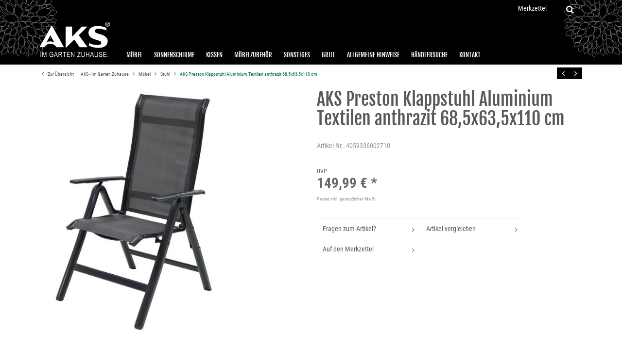

--- FILE ---
content_type: text/html; charset=UTF-8
request_url: https://www.aks-zuhause.de/moebel/stuhl/4520/aks-preston-klappstuhl-aluminium-textilen-anthrazit-68-5x63-5x110-cm
body_size: 6476
content:
<!DOCTYPE html>
<html class="no-js" lang="de">
<head>
<meta charset="utf-8">
<title>
AKS Preston Klappstuhl Aluminium Textilen anthrazit 68,5x63,5x110 cm | Stuhl | Möbel | AKS - Im Garten Zuhause
</title>
<meta name="author" content="#IndexMetaAuthor#" />
<meta name="copyright" content="#IndexMetaCopyright#" />
<meta name="robots" content="index,follow" />
<meta name="revisit-after" content="15 days" />
<meta name="keywords" content="AKS Preston Klappsessel Alu
63,5x68,5x110 cm
anthrazit" />
<meta name="description" content="AKS Preston Klappsessel Alu 63,5x68,5x110 cm anthrazit" />
<meta name="viewport" content="width=device-width, initial-scale=1">
<link rel="shortcut icon" href="/templates/emotion_aks/frontend/_resources/favicon.ico" type="image/x-icon" />
<link rel="canonical" href="https://www.aks-zuhause.de/moebel/stuhl/4520/aks-preston-klappstuhl-aluminium-textilen-anthrazit-68-5x63-5x110-cm" />
<link type="text/css" media="all" rel="stylesheet" href="/templates/emotion_aks/frontend/_resources/styles/main.css" />
<!--[if lt IE 9]>
<link type="text/css" media="all" rel="stylesheet" href="/templates/emotion_aks/frontend/_resources/styles/oldie.css" />
<![endif]-->
<link type="text/css" media="all" rel="stylesheet" href="/engine/Shopware/Plugins/Default/Frontend/SwagPaymentPaypal/Views/frontend/_resources/styles/paypal.css"/>
<script src="/templates/emotion_aks/frontend/_resources/javascript/vendor/modernizr.custom.js"></script>
<script src="/templates/emotion_aks/frontend/_resources/javascript/jquery.min.js"></script>
<script>window.jQuery || document.write('<script src="frontend/_resources/javascript/vendor/jquery-1.7.2.min.js"><\/script>')</script>
<script type="text/javascript">
//<![CDATA[
var compareCount = '0';
var compareMaxCount = '5';
jQuery(document).ready(function() {
jQuery.compare.setup();
});
var timeNow = 1769473672;
jQuery.controller =  {
'vat_check_enabled': '',
'vat_check_required': '',
'ajax_cart': 'https://www.aks-zuhause.de/checkout',
'ajax_search': 'https://www.aks-zuhause.de/ajax_search',
'ajax_login': 'https://www.aks-zuhause.de/account/ajax_login',
'register': 'https://www.aks-zuhause.de/register',
'checkout': 'https://www.aks-zuhause.de/checkout',
'ajax_logout': 'https://www.aks-zuhause.de/account/ajax_logout',
'ajax_validate': 'https://www.aks-zuhause.de/register'
};
//]]>
</script>
<script type="text/javascript" src="/templates/emotion_aks/frontend/_resources/javascript/compressed-min.js"></script>
<script>
jQuery(document).ready(function($) {
var cok = document.cookie.match(/session-1=([^;])+/g),
sid = (cok && cok[0]) ? cok[0] : null,
par = document.location.search.match(/sPartner=([^&])+/g),
pid = (par && par[0]) ? par[0].substring(9) : null,
cur = document.location.protocol + '//' + document.location.host,
ref = document.referrer.indexOf(cur) === -1 ? document.referrer : null,
url = "https://www.aks-zuhause.de/widgets/index/refreshStatistic",
pth = document.location.pathname.replace("/", "/");
url = url.replace('https:', '');
url = url.replace('http:', '');
url += url.indexOf('?') === -1 ? '?' : '&';
url += 'requestPage=' + encodeURI(pth);
url += '&requestController=' + encodeURI("detail");
if(sid) { url += '&' + sid; }
if(pid) { url += '&partner=' + pid; }
if(ref) { url += '&referer=' + encodeURI(ref); }
url += '&articleId=' + encodeURI("4520");
//url += '&x-shopware-nocache=' + (new Date()).getTime();
$.ajax({ url: url, dataType: 'jsonp'});
});
</script>
<script type="text/javascript">
//<![CDATA[
;(function() {
var getThumbnailSize = function(configThumbnailSize) {
var thumbnail, thumbnails;
configThumbnailSize = ~~(1 * configThumbnailSize);
thumbnails = {"original":"https:\/\/www.aks-zuhause.de\/media\/image\/11575-961a11a36dbfc9.jpg","0":"https:\/\/www.aks-zuhause.de\/media\/image\/thumbnail\/11575-961a11a36dbfc9_30x30.jpg","1":"https:\/\/www.aks-zuhause.de\/media\/image\/thumbnail\/11575-961a11a36dbfc9_57x57.jpg","2":"https:\/\/www.aks-zuhause.de\/media\/image\/thumbnail\/11575-961a11a36dbfc9_105x105.jpg","3":"https:\/\/www.aks-zuhause.de\/media\/image\/thumbnail\/11575-961a11a36dbfc9_140x140.jpg","4":"https:\/\/www.aks-zuhause.de\/media\/image\/thumbnail\/11575-961a11a36dbfc9_285x255.jpg","5":"https:\/\/www.aks-zuhause.de\/media\/image\/thumbnail\/11575-961a11a36dbfc9_720x600.jpg"};
if(thumbnails) {
thumbnail = thumbnails[configThumbnailSize];
} else {
thumbnail = '/templates/emotion_aks/frontend/_resources/images/no_picture.jpg';
}
return thumbnail;
};
var configLastArticles = {
'articleId': ~~(1 * '4520'),
'linkDetailsRewrited': 'https://www.aks-zuhause.de/moebel/stuhl/4520/aks-preston-klappstuhl-aluminium-textilen-anthrazit-68-5x63-5x110-cm?c=2440',
'articleName': 'AKS Preston Klappstuhl Aluminium Textilen anthrazit 68,5x63,5x110 cm',
'thumbnail': getThumbnailSize('')
};
jQuery(function($) {
var numberOfArticles = '5';
var languageCode = '1';
var basePath = '';
$('#detail').lastSeenArticlesCollector({
lastArticles: configLastArticles,
numArticles: numberOfArticles,
shopId: languageCode,
basePath: basePath
});
});
})();
//]]>
</script>
<script type="text/javascript">
//<![CDATA[
try {
jQuery(document).ready(function($) {
$.tabNavi = $('#tabs').tabs();
/**
* Find the comment tab
* @ticket #5712 (intern)
* @ticket #100484 (extern)
* @author s.pohl
* @date 2011-07-27
*/
var tabLinks = $('#tabs a'), commentTabIndex;
tabLinks.each(function(i, el) {
var $el = $(el);
if($el.attr('href') == '#comments') {
commentTabIndex = i;
}
});
commentTabIndex = commentTabIndex - 1;
if(window.location.hash == '#bewertung') {
$.tabNavi.tabs('select', commentTabIndex);
}
$('.write_comment').click(function(e) {
var commentsAreHere = $('#write_comments'),
commentOffset   = commentsAreHere.offset();
//console.log(commentOffset);
e.preventDefault();
$.tabNavi.tabs('select', commentTabIndex);
$('html, body').animate({ scrollTop: commentOffset.top -12  }, 400);
});
});
} catch(err) { if(debug) console.log(err) };
var snippedChoose = "Bitte wählen Sie zuerst eine Variante aus";
var isVariant = false;
var ordernumber = '4059336002710';
var useZoom = '1';
var isConfigurator = false;
jQuery.ordernumber = '4059336002710';
//]]>
</script>
</head>
<body class="ctl_detail page_article_4520" id="top">
<header id="page_header" class="cf">
<img src="/templates/emotion_aks/frontend/_resources/images/flower.svg" class="headerFlower pull-left"/>
<img src="/templates/emotion_aks/frontend/_resources/images/flower-right.svg" class="headerFlower pull-right"/>
<section id="page_topbar">
<div class="inner">
<a id="logo" href="https://www.aks-zuhause.de/" title="AKS - Im Garten Zuhause - zur Startseite wechseln">
<img src="/templates/emotion_aks/frontend/_resources/images/aks.svg" title="AKS - Im Garten Zuhause" alt="AKS - Im Garten Zuhause" />
</a>
<div id="topbar_search">
<div id="search_toggle"></div>
<div id="searchcontainer" >
<div class="inner_searchcontainer">
<div class="form">
<div class="ajax_loader">&nbsp;</div>
<form action="/search" method="get" id="searchform">
<input type="text" name="sSearch" id="searchfield" autocomplete="off" value="Suche:" maxlength="30" />
<input type="submit" id="submit_search_btn" value="Suchen" />
<span aria-hidden="true" class="icon" data-icon="&#xf002;"></span>
</form>
</div>
</div>
</div>
</div>
<div id="page_header_topbar" class="row">
    
        <div class="my_options">
            <a href="https://www.aks-zuhause.de/note" title="Merkzettel" class="note">
                <span class="btn_text">Merkzettel</span>             </a>
            <div class="sub_options">
                <div id="sub_option_toggle"></div>
                
                
                    
            <div class="topbar_currency sub_opt_btn">
                            <form action="" method="post" class="currency">
                    <input type="hidden" name="__currency" value="1" />
                    <input type="submit" class="active" value="EUR" />
                </form>
                            <form action="" method="post" class="currency">
                    <input type="hidden" name="__currency" value="2" />
                    <input type="submit"  value="USD" />
                </form>
                    </div>
    




                

                

                

                
                    <div class="service sub_opt_btn">
                        <span class="button">
                            <span class="btn_text">Service/Hilfe</span>
                            <nav id="servicenavi">
    <ul>
                    <li>
                <a href="https://www.aks-zuhause.de/registerFC/index/sValidation/H" title="Händler-Login" >
                    Händler-Login
                </a>
            </li>
                    <li>
                <a href="https://www.aks-zuhause.de/ueber-uns" title="Über uns" >
                    Über uns
                </a>
            </li>
                    <li>
                <a href="https://www.aks-zuhause.de/hilfe-support" title="Hilfe / Support" >
                    Hilfe / Support
                </a>
            </li>
                    <li>
                <a href="https://www.aks-zuhause.de/kontaktformular" title="Kontakt" target="_self">
                    Kontakt
                </a>
            </li>
                    <li>
                <a href="https://www.aks-zuhause.de/impressum" title="Impressum" >
                    Impressum
                </a>
            </li>
            </ul>
</nav>

                        </span>
                    </div>
                
            </div>

            
                <a href="https://www.aks-zuhause.de/account" title="Mein Konto" class="account">
                    <span aria-hidden="true" class="icon" data-icon="&#xf007;"></span>
                    <span class="btn_text">Mein Konto</span>
                </a>
            
        </div>
    

    <div id="shopnavi">
        
            <div class="newbasket">

                <div class="ajax_basket_container hide_script">
                    <div class="ajax_basket">
                        <span aria-hidden="true" class="icon" data-icon="&#xf07a;"></span>
                        <span class="btn_text">Positionen anzeigen</span>
                        
                    </div>
                    
                    <div class="ajax_loader">&nbsp;</div>
                </div>

                            </div>
        

        
    </div>
</div>


<div id="compareContainerAjax">


</div>
<div id="compareContainerAjax">
</div>
</div>
</section>
<nav id="main_navigation">
<div class="inner">
<ul class="firstlevel">
<li class="active  dropactive">
<a href="https://www.aks-zuhause.de/moebel/" title="Möbel" class="active">
Möbel
</a>
<ul class="dropdown droplevel0">
<li>
<a href="https://www.aks-zuhause.de/moebel/sessel/" class="">
Sessel
</a>
</li>
<li>
<a href="https://www.aks-zuhause.de/moebel/deckchair/" class="">
Deckchair
</a>
</li>
<li>
<a href="https://www.aks-zuhause.de/moebel/liegen/" class="">
Liegen
</a>
</li>
<li>
<a href="https://www.aks-zuhause.de/moebel/relaxliegen/" class="">
Relaxliegen
</a>
</li>
<li>
<a href="https://www.aks-zuhause.de/moebel/baenke/" class="">
Bänke
</a>
</li>
<li>
<a href="https://www.aks-zuhause.de/moebel/hocker/" class="">
Hocker
</a>
</li>
<li>
<a href="https://www.aks-zuhause.de/moebel/lounge/" class="">
Lounge
</a>
</li>
<li>
<a href="https://www.aks-zuhause.de/moebel/sofas/" class="">
Sofas
</a>
</li>
<li>
<a href="https://www.aks-zuhause.de/moebel/tische/" class="">
Tische
</a>
</li>
<li class="active">
<a href="https://www.aks-zuhause.de/moebel/stuhl/" class=" active">
Stuhl
</a>
</li>
<li>
<a href="https://www.aks-zuhause.de/moebel/beistelltisch/" class="">
Beistelltisch
</a>
</li>
<li>
<a href="https://www.aks-zuhause.de/moebel/regale/" class="">
Regale
</a>
</li>
<li>
<a href="https://www.aks-zuhause.de/moebel/gartenmoebel-sets/" class="">
Gartenmöbel Sets
</a>
</li>
</ul>
</li>
<li class=" dropactive">
<a href="https://www.aks-zuhause.de/sonnenschirme/" title="Sonnenschirme" >
Sonnenschirme
</a>
<ul class="dropdown droplevel0">
<li>
<a href="https://www.aks-zuhause.de/sonnenschirme/ampelschirme/" class="">
Ampelschirme
</a>
</li>
<li>
<a href="https://www.aks-zuhause.de/sonnenschirme/schirmstaender/" class="">
Schirmständer
</a>
</li>
</ul>
</li>
<li class=" dropactive">
<a href="https://www.aks-zuhause.de/kissen/" title="Kissen" >
Kissen
</a>
<ul class="dropdown droplevel0">
<li>
<a href="https://www.aks-zuhause.de/kissen/hochlehner/" class="">
Hochlehner
</a>
</li>
<li>
<a href="https://www.aks-zuhause.de/kissen/niedriglehner/" class="">
NIedriglehner
</a>
</li>
<li>
<a href="https://www.aks-zuhause.de/kissen/liege/" class="">
Liege
</a>
</li>
<li>
<a href="https://www.aks-zuhause.de/kissen/bank/" class="">
Bank
</a>
</li>
<li>
<a href="https://www.aks-zuhause.de/kissen/sitzkissen/" class="">
Sitzkissen
</a>
</li>
</ul>
</li>
<li class=" dropactive">
<a href="https://www.aks-zuhause.de/moebelzubehoer/" title="Möbelzubehör" >
Möbelzubehör
</a>
<ul class="dropdown droplevel0">
<li>
<a href="https://www.aks-zuhause.de/moebelzubehoer/kissenbox/" class="">
Kissenbox
</a>
</li>
</ul>
</li>
<li class=" dropactive">
<a href="https://www.aks-zuhause.de/sonstiges/" title="Sonstiges" >
Sonstiges
</a>
<ul class="dropdown droplevel0">
<li>
<a href="https://www.aks-zuhause.de/sonstiges/haengematten-haengesessel/" class="">
Hängematten / Hängesessel
</a>
</li>
<li>
<a href="https://www.aks-zuhause.de/sonstiges/hollywoodschaukeln/" class="">
Hollywoodschaukeln
</a>
</li>
<li>
<a href="https://www.aks-zuhause.de/sonstiges/pavillons/" class="">
Pavillons
</a>
</li>
<li>
<a href="https://www.aks-zuhause.de/sonstiges/strandkoerbe/" class="">
Strandkörbe
</a>
</li>
</ul>
</li>
<li class=" dropactive">
<a href="https://www.aks-zuhause.de/grill/" title="Grill" >
Grill
</a>
<ul class="dropdown droplevel0">
<li>
<a href="https://www.aks-zuhause.de/grill/grill-zubehoer/" class="">
Grill Zubehör
</a>
</li>
</ul>
</li>
<li>
<a href="https://www.aks-zuhause.de/allgemeine-hinweise" title="Allgemeine Hinweise" >
Allgemeine Hinweise
</a>
</li>
<li>
<a href="https://www.aks-zuhause.de/haendlersuche" title="Händlersuche" >
Händlersuche
</a>
</li>
<li>
<a href="https://www.aks-zuhause.de/kontaktformular" title="Kontakt" target="_self">
Kontakt
</a>
</li>
</ul>
</div>
</nav>
</header>
<nav id="breadcrumb" class="detail">
<div class="inner">
<a class="back_to_overview" href="https://www.aks-zuhause.de/moebel/stuhl/" title="Stuhl"><span aria-hidden="true" class="icon" data-icon="&#xf104;"></span> Zur Übersicht</a>
<a href="https://www.aks-zuhause.de/">
AKS - Im Garten Zuhause
</a>
<span aria-hidden="true" class="icon" data-icon="&#xf105;"></span>
<a href="https://www.aks-zuhause.de/moebel/" title="Möbel">
Möbel
</a>
<span aria-hidden="true" class="icon" data-icon="&#xf105;"></span>
<a href="https://www.aks-zuhause.de/moebel/stuhl/" title="Stuhl">
Stuhl
</a>
<span aria-hidden="true" class="icon" data-icon="&#xf105;"></span>
<a href="https://www.aks-zuhause.de/moebel/stuhl/4520/aks-preston-klappstuhl-aluminium-textilen-anthrazit-68-5x63-5x110-cm?c=2440" title="AKS Preston Klappstuhl Aluminium Textilen anthrazit 68,5x63,5x110 cm" class="last">
AKS Preston Klappstuhl Aluminium Textilen anthrazit 68,5x63,5x110 cm
</a>
</div>
</nav>
<section id="content" class="cf">
<div id="detail" itemscope itemtype="http://data-vocabulary.org/Product">
<div id="detailbox" class="row">
<div class="inner">
<div class="articlenav">
<div class="article_back">
<a href="https://www.aks-zuhause.de/moebel/stuhl/4528/aks-fremont-klappstuhl-aluminium-textilen-dunkelgrau-66-5x62x110-cm?c=2440" title="AKS Fremont Klappstuhl Aluminium Textilen dunkelgrau 66,5x62x110 cm" class="article_back">
<span class="btn_text">Zurück</span>
<span aria-hidden="true" class="icon" data-icon="&#xf104;"></span>
</a>
</div>
<div class="article_next">
<a href="https://www.aks-zuhause.de/moebel/stuhl/3943/aks-calvi-klappstuhl-akazienholz-natur-52x40x86-cm?c=2440" title="AKS Calvi Klappstuhl Akazienholz natur 52x40x86 cm" class="article_next">
<span class="btn_text">Vor</span>
<span aria-hidden="true" class="icon" data-icon="&#xf105;"></span>
</a>
</div>
</div>
<div class="detailimage col two">
<div id="img">
<a id="zoom1" href="https://www.aks-zuhause.de/media/image/thumbnail/11575-961a11a36dbfc9_720x600.jpg" title="AKS Preston Klappstuhl Aluminium Textilen anthrazit 68,5x63,5x110 cm" class="cloud-zoom" rel="lightbox[4059336002710]">
<img src="https://www.aks-zuhause.de/media/image/thumbnail/11575-961a11a36dbfc9_720x600.jpg" alt="AKS Preston Klappstuhl Aluminium Textilen anthrazit 68,5x63,5x110 cm" title="AKS Preston Klappstuhl Aluminium Textilen anthrazit 68,5x63,5x110 cm" />
</a>
<div id='img_1_4059336002710' class="displaynone">
<a title="AKS Preston Klappstuhl Aluminium Textilen anthrazit 68,5x63,5x110 cm" class="bundleImg" style="background-image: url(https://www.aks-zuhause.de/media/image/thumbnail/11575-961a11a36dbfc9_720x600.jpg);cursor:pointer"></a>
</div>
</div>
</div>
<div class="detailtext col two">
<h1>AKS Preston Klappstuhl Aluminium Textilen anthrazit 68,5x63,5x110 cm</h1>
<div class="padbox">
<div id="buybox">                                <div id="detail_more"></div>
<meta itemprop="brand" content="AKS" />
<meta itemprop="name" content="AKS Preston Klappstuhl Aluminium Textilen anthrazit 68,5x63,5x110 cm" />
<meta itemprop="image" content="https://www.aks-zuhause.de/media/image/thumbnail/11575-961a11a36dbfc9_140x140.jpg" />
<meta itemprop="description" content="Dieser Klappsessel besteht aus Aluminium und einer Bespannung aus Textilen, somit ist der Stuhl pflegeleicht, wetterfest und rostfrei. Außerdem ist der Stuhl schnell und einfach klappbar. Zusätzlich zeichnen sich Stühle aus Aluminium durch ihr geringes Gewicht aus. Mit der passenden atmungsaktiven Schutzhülle von Aerocover können Sie Ihre Möbel vor Witterungseinflüssen schützen. Die Rückenlehne lässt sich in 5 verschiedene Positionen verstellen.
Der Stuhl hat folgende Maße: L 68,5 x B 63,5 x H 110 cm" />
<meta itemprop="category" content="Möbel > Stuhl" />
<meta itemprop="identifier" content="sku:4059336002710" />
<span itemprop="offerDetails" itemscope itemtype="http://data-vocabulary.org/Offer">
<meta itemprop="currency" content="EUR" />
<meta itemprop="price" content="149,99" />
<meta itemprop="seller" content="AKS - Im Garten Zuhause" />
<meta itemprop="availability" content="in_stock" />
<meta itemprop="quantity" content="2" />
</span>
<meta itemprop="offerUrl" content="https://www.aks-zuhause.de/moebel/stuhl/4520/aks-preston-klappstuhl-aluminium-textilen-anthrazit-68-5x63-5x110-cm" />
<p><span class="frontend_detail_data">Artikel-Nr.:</span> 4059336002710</p>
<div class='article_details_bottom'>
<div  class='article_details_price'>
<div class="PseudoPrice">
<span>UVP</span>
</div>
<strong>
149,99&nbsp;&euro; *
</strong>
</div>
<p class="tax_attention modal_open">
Preise inkl. gesetzlicher MwSt.
</p>
</div>
<div class="row">
<form name="sAddToBasket" method="post" action="https://www.aks-zuhause.de/checkout/addArticle" class="basketform form">
<input type="hidden" name="sActionIdentifier" value="" />
<input type="hidden" name="sAddAccessories" id="sAddAccessories" value="" />
<input type="hidden" name="sAdd" value="4059336002710" />
<div id="detailCartButton" >
<div class="quantity_input">
<label for="sQuantity">Menge:</label>
<input id="sQuantity" type="text" name="sQuantity" value="1" maxlength="30"></input>
</div>
<div class="quantity_time">
x
</div>
<button type="submit" id="basketButton" class="btn checkout" title="AKS Preston Klappstuhl Aluminium Textilen anthrazit 68,5x63,5x110 cm In den Warenkorb" name="In den Warenkorb" value="In den Warenkorb">
<span class="btn_text">In den Warenkorb</span>
</button>
</div>
</form>
</div>
</div>
<ul id="detail_menu">
<li>
<a href="https://www.aks-zuhause.de/support/index/sFid/16/sInquiry/detail/sOrdernumber/4059336002710" rel="nofollow" title="Fragen zum Artikel?">
<span class="frontend_detail_actions">Fragen zum Artikel?</span>
</a>
</li>
<li>
<a href="https://www.aks-zuhause.de/compare/add_article/articleID/4520" rel="nofollow" title="Artikel vergleichen" class="compare_add_article hide_script">
<span class="frontend_plugins_compare_index">Artikel vergleichen</span>
</a>
</li>
<li>
<a href="https://www.aks-zuhause.de/note/add/ordernumber/4059336002710" rel="nofollow" title="Auf den Merkzettel">
<span class="frontend_detail_actions">Auf den Merkzettel</span>
</a>
</li>
</ul>
</div>
</div>
</div>
</div>
<div id="detailinfo" class="row">
<div class="inner">
<div id="tabs">
<a id="write_comment" href="#write_comments">&nbsp;</a>
<ul class="row">
<li>
<a href="#description"><span class="frontend_detail_tabs">Beschreibung</span></a>
</li>
</ul>
<div class="inner_tabs">
<div id="description">
<h2>Produktinformationen "AKS Preston Klappstuhl Aluminium Textilen anthrazit 68,5x63,5x110 cm"</h2>
<ul class="description_properties">
<li class="article_properties">
<span class="property_name">
Material
</span>
<span class="property_value">
Textilen
</span>
</li>
<li class="article_properties">
<span class="property_name">
Funktion
</span>
<span class="property_value">
verstellbar
</span>
</li>
</ul>
Dieser Klappsessel besteht aus Aluminium und einer Bespannung aus Textilen, somit ist der Stuhl pflegeleicht, wetterfest und rostfrei. Außerdem ist der Stuhl schnell und einfach klappbar. Zusätzlich zeichnen sich Stühle aus Aluminium durch ihr geringes Gewicht aus. Mit der passenden atmungsaktiven Schutzhülle von Aerocover können Sie Ihre Möbel vor Witterungseinflüssen schützen. Die Rückenlehne lässt sich in 5 verschiedene Positionen verstellen.<br />
Der Stuhl hat folgende Maße: L 68,5 x B 63,5 x H 110 cm
</div>
</div>
</div>
<div class="similar">
<div class="content">
<h2>Ähnliche Artikel</h2>
<div class="artbox">
<a href="https://www.aks-zuhause.de/moebel/stuhl/6852/aks-morena-diningstuhl-polyrattan-kunstoffgeflecht-aluminium-schwarz" title="AKS Morena Diningstuhl Polyrattan Kunstoffgeflecht Aluminium schwarz">
<figure>
<img class="lazy" src="/templates/emotion_aks/frontend/_resources/images/bg.gif" data-src="https://www.aks-zuhause.de/media/image/thumbnail/73412-9_57x57.jpg" alt="AKS Morena Diningstuhl Polyrattan Kunstoffgeflecht Aluminium schwarz"/>
</figure>
<div class="title_price">
<h3>AKS Morena Diningstuhl Polyrattan...</h3>
<p class="price">
<span class="price">UVP 349,00&nbsp;&euro; *</span>
</p>
</div>
</a>
<div class="actions">
<a href="https://www.aks-zuhause.de/moebel/stuhl/6852/aks-morena-diningstuhl-polyrattan-kunstoffgeflecht-aluminium-schwarz" title="Zum Produkt AKS Morena Diningstuhl Polyrattan Kunstoffgeflecht Aluminium schwarz" class="more"><span class="frontend_listing_box_similar">Zum Produkt</span></a>
</div>
</div>
<div class="artbox">
<a href="https://www.aks-zuhause.de/moebel/stuhl/6857/aks-sonnenstuhl-liegestuhl-teakholz-schwarz-105x65x80-cm" title="AKS Sonnenstuhl Liegestuhl Teakholz schwarz 105x65x80 cm">
<figure>
<img class="lazy" src="/templates/emotion_aks/frontend/_resources/images/bg.gif" data-src="https://www.aks-zuhause.de/media/image/thumbnail/73424-9_57x57.jpg" alt="AKS Sonnenstuhl Liegestuhl Teakholz schwarz 105x65x80 cm"/>
</figure>
<div class="title_price">
<h3>AKS Sonnenstuhl Liegestuhl Teakholz schwarz...</h3>
<p class="price">
<span class="price">UVP 229,00&nbsp;&euro; *</span>
</p>
</div>
</a>
<div class="actions">
<a href="https://www.aks-zuhause.de/moebel/stuhl/6857/aks-sonnenstuhl-liegestuhl-teakholz-schwarz-105x65x80-cm" title="Zum Produkt AKS Sonnenstuhl Liegestuhl Teakholz schwarz 105x65x80 cm" class="more"><span class="frontend_listing_box_similar">Zum Produkt</span></a>
</div>
</div>
<div class="artbox">
<a href="https://www.aks-zuhause.de/moebel/stuhl/7001/aks-kentucky-klappstuhl-eisen-streckmetall-antik-anthrazit-40x50x92-cm" title="AKS Kentucky Klappstuhl Eisen (Streckmetall) antik anthrazit 40x50x92 cm">
<figure>
<img class="lazy" src="/templates/emotion_aks/frontend/_resources/images/bg.gif" data-src="https://www.aks-zuhause.de/media/image/thumbnail/78355-9_57x57.jpg" alt="AKS Kentucky Klappstuhl Eisen (Streckmetall) antik anthrazit 40x50x92 cm"/>
</figure>
<div class="title_price">
<h3>AKS Kentucky Klappstuhl Eisen (Streckmetall)...</h3>
<p class="price">
<span class="price">UVP 59,99&nbsp;&euro; *</span>
</p>
</div>
</a>
<div class="actions">
<a href="https://www.aks-zuhause.de/moebel/stuhl/7001/aks-kentucky-klappstuhl-eisen-streckmetall-antik-anthrazit-40x50x92-cm" title="Zum Produkt AKS Kentucky Klappstuhl Eisen (Streckmetall) antik anthrazit 40x50x92 cm" class="more"><span class="frontend_listing_box_similar">Zum Produkt</span></a>
</div>
</div>
</div>
</div>
</div>
</div>


</div>
</section>
<div class="viewlast">
<div class="inner">
<p class="heading">Zuletzt angesehen</p>
<ul class="slides"></ul>
</div>
</div>
<script>
jQuery(function($) {
var shopId = '1';
var basePath = '';
var savedArticleCount = localStorage.getItem('lastSeenArticleIndex-' + shopId + '-' + basePath);
if(savedArticleCount) {
var numberOfArticles = '5';
$('.viewlast').lastSeenArticlesDisplayer({
numArticles: numberOfArticles,
shopId: shopId,
basePath: basePath
});
// temp fix
$('figure.thumbnail img').each( function(index) {
$(this).attr('src', $(this).attr('src').replace(/_30x30\./gi, '_140x140.') );
});
}
else {
$('.viewlast').hide();
}
})
</script>
<footer id="page_footer">
<div class="inner">
<div class="footer_menu row">
<div class="col four">
<span class="head">Service</span>
<nav>
<ul>
<li>
<a href="https://www.aks-zuhause.de/allgemeine-hinweise" title="Allgemeine Hinweise" >
Allgemeine Hinweise
</a>
</li>
<li>
<a href="https://www.aks-zuhause.de/haendlersuche" title="Händlersuche" >
Händlersuche
</a>
</li>
<li>
<a href="https://www.aks-zuhause.de/kontaktformular" title="Kontakt" target="_self">
Kontakt
</a>
</li>
</ul>
</nav>
</div>
<div class="col four">
<span class="head">Informationen</span>
<nav>
<ul>
<li>
<a href="https://www.aks-zuhause.de/custom/index/sCustom/51" title="Datenschutz" >
Datenschutz
</a>
</li>
<li>
<a href="https://www.aks-zuhause.de/ueber-uns" title="Über uns" >
Über uns
</a>
</li>
<li>
<a href="https://www.aks-zuhause.de/impressum" title="Impressum" >
Impressum
</a>
</li>
</ul>
</nav>
</div>
<div class="col two">
<span class="head">AKS® Gartenmöbel</span>
<p>
AKS® Gartenmöbel erhalten Sie exklusiv in<br>            ausgewählten Fachmärkten.</p>            <p>Eine Übersicht mit allen Verkaufsstellen            sowie weitere Informationen finden Sie <a href="https://www.aks-zuhause.de/haendlersuche">hier</a>
</p>
</div>
</div>
<div class="footer_info">
<p>* Alle Preise sind eine unverbindliche Preisempfehlung des Herstellers und inkl. gesetzl. Mehrwertsteuer.</p>
</div>
</div>
</footer>
<div id="page_bottom">
<div class="footer_copyright">
<span>realisiert von <a href="http://www.resultx.de" target="_blank" rel="nofollow">resultX</a></span>
</div>
</div>
<div id="compare_bigbox"></div>
<noscript>
<div class="notice bold center noscript_notice">
Um AKS - Im Garten Zuhause in vollem Umfang nutzen zu k&ouml;nnen, empfehlen wir Ihnen Javascript in Ihrem Browser zu aktiveren.
</div>
</noscript>
<div class="mobile_nav_button">
<span aria-hidden="true" class="icon mobile_nav_show" data-icon="&#xf0c9;"></span>
<span aria-hidden="true" class="icon mobile_nav_hide" data-icon="&#xf060;"></span>
</div>
</body>
</html>

--- FILE ---
content_type: text/css
request_url: https://www.aks-zuhause.de/engine/Shopware/Plugins/Default/Frontend/SwagPaymentPaypal/Views/frontend/_resources/styles/paypal.css
body_size: -21
content:
.basket_button_paypal {
    margin-right: 225px;
    float: right;
}

.basket_button_paypal_de {
    margin-right: 225px;
    margin-top: 4px;
    float: right;
}

.modal_paypal_button {
    margin-right: 228px;
}

.modal_paypal_button_de {
    margin-right: 228px;
    margin-top: 4px;
}

.paypal_button_delimiter {
    font-weight: bold;
    line-height: 40px;
    padding-left: 18px;
}


--- FILE ---
content_type: image/svg+xml
request_url: https://www.aks-zuhause.de/templates/emotion_aks/frontend/_resources/images/flower-right.svg
body_size: 18290
content:
<?xml version="1.0" encoding="utf-8"?>
<!-- Generator: Adobe Illustrator 16.0.4, SVG Export Plug-In . SVG Version: 6.00 Build 0)  -->
<!DOCTYPE svg PUBLIC "-//W3C//DTD SVG 1.1//EN" "http://www.w3.org/Graphics/SVG/1.1/DTD/svg11.dtd">
<svg version="1.1" id="Ebene_1" xmlns="http://www.w3.org/2000/svg" xmlns:xlink="http://www.w3.org/1999/xlink" x="0px" y="0px"
	 width="81.087px" height="80.483px" viewBox="0 0 81.087 80.483" enable-background="new 0 0 81.087 80.483" xml:space="preserve">
<g>
	<path fill="none" stroke="#FFFFFF" stroke-width="0.306" stroke-miterlimit="10" d="M63.797,19.551
		c5.929-0.978,11.719,4.193,11.719,4.193s-3.822,6.757-9.752,7.735c-5.927,0.978-11.717-4.194-11.717-4.194
		S57.869,20.529,63.797,19.551z"/>
	<path fill="none" stroke="#FFFFFF" stroke-width="0.306" stroke-miterlimit="10" d="M56.933,6.145c0,0,4.368,5.483,3.185,10.779
		c-1.183,5.295-7.47,8.398-7.47,8.398s-4.368-5.484-3.185-10.779C50.646,9.247,56.933,6.145,56.933,6.145z"/>
	<path fill="none" stroke="#FFFFFF" stroke-width="0.306" stroke-miterlimit="10" d="M46.436,22.638
		c3.62,0.69,5.861,4.891,5.861,4.891s-3.629,3.082-7.249,2.392c-3.623-0.69-5.862-4.891-5.862-4.891S42.816,21.946,46.436,22.638z"
		/>
	<path fill="none" stroke="#FFFFFF" stroke-width="0.306" stroke-miterlimit="10" d="M52.583,29.6c0,0,0.342,4.46-2.179,6.831
		c-2.523,2.37-6.952,1.756-6.952,1.756s-0.34-4.459,2.181-6.83C48.155,28.985,52.583,29.6,52.583,29.6z"/>
	<path fill="none" stroke="#FFFFFF" stroke-width="0.306" stroke-miterlimit="10" d="M59.809,32.75
		c1.681,2.411,0.622,6.056,0.622,6.056s-3.789-0.261-5.471-2.673c-1.681-2.409-0.62-6.054-0.62-6.054S58.128,30.339,59.809,32.75z"
		/>
	<path fill="none" stroke="#FFFFFF" stroke-width="0.306" stroke-miterlimit="10" d="M70.859,5.058c0,0,1.775,5.551-0.708,9.316
		c-2.485,3.766-8.286,4.319-8.286,4.319s-1.775-5.551,0.71-9.316C65.059,5.61,70.859,5.058,70.859,5.058z"/>
	<path fill="none" stroke="#FFFFFF" stroke-width="0.306" stroke-miterlimit="10" d="M64.367-2.602c0,0,1.782,3.942,0.271,6.93
		c-1.511,2.987-5.742,3.889-5.742,3.889s-1.781-3.941-0.27-6.929C60.137-1.7,64.367-2.602,64.367-2.602z"/>
	<path fill="none" stroke="#FFFFFF" stroke-width="0.306" stroke-miterlimit="10" d="M71.647,13.821
		c2.146-0.971,4.863,0.4,4.863,0.4s-0.763,2.946-2.909,3.918c-2.145,0.971-4.862-0.4-4.862-0.4S69.5,14.793,71.647,13.821z"/>
	<path fill="none" stroke="#FFFFFF" stroke-width="0.306" stroke-miterlimit="10" d="M46.576,15.767
		c2.396,1.948,2.378,5.937,2.378,5.937s-3.903,0.83-6.297-1.118c-2.395-1.949-2.376-5.938-2.376-5.938S44.18,13.817,46.576,15.767z"
		/>
	<path fill="none" stroke="#FFFFFF" stroke-width="0.306" stroke-miterlimit="10" d="M50.08,7.938
		c0.423,3.052-2.304,5.951-2.304,5.951s-3.412-2.048-3.835-5.099c-0.423-3.051,2.303-5.951,2.303-5.951S49.656,4.888,50.08,7.938z"
		/>
	<path fill="none" stroke="#FFFFFF" stroke-width="0.306" stroke-miterlimit="10" d="M53.943-5.924c0,0,3.355,3.561,2.839,7.312
		c-0.515,3.752-4.708,6.274-4.708,6.274s-3.355-3.561-2.838-7.313C49.752-3.401,53.943-5.924,53.943-5.924z"/>
	<path fill="none" stroke="#FFFFFF" stroke-width="0.306" stroke-miterlimit="10" d="M66.025,32.839
		c2.116,1.055,2.771,4.038,2.771,4.038s-2.777,1.273-4.892,0.22c-2.116-1.054-2.771-4.037-2.771-4.037S63.909,31.786,66.025,32.839z
		"/>
	<path fill="none" stroke="#FFFFFF" stroke-width="0.306" stroke-miterlimit="10" d="M53.406,35.539c0,0,2.781,2.133,2.846,4.846
		c0.066,2.712-2.61,4.976-2.61,4.976s-2.781-2.133-2.846-4.845S53.406,35.539,53.406,35.539z"/>
	<path fill="none" stroke="#FFFFFF" stroke-width="0.306" stroke-miterlimit="10" d="M39.635,30.108
		c2.42-0.855,5.244,0.889,5.244,0.889s-1.104,3.128-3.526,3.982c-2.42,0.854-5.243-0.889-5.243-0.889S37.213,30.962,39.635,30.108z"
		/>
	<path fill="none" stroke="#FFFFFF" stroke-width="0.306" stroke-miterlimit="10" d="M37.705,18.269
		c2.584,0.316,4.36,3.17,4.36,3.17s-2.411,2.343-4.994,2.028c-2.584-0.316-4.36-3.17-4.36-3.17S35.121,17.954,37.705,18.269z"/>
	<path fill="none" stroke="#FFFFFF" stroke-width="0.306" stroke-miterlimit="10" d="M41.836,8.499
		c2.246,1.243,2.814,4.511,2.814,4.511s-3.072,1.25-5.317,0.007c-2.246-1.244-2.816-4.511-2.816-4.511S39.591,7.254,41.836,8.499z"
		/>
	<path fill="none" stroke="#FFFFFF" stroke-width="0.306" stroke-miterlimit="10" d="M33.239,22.647
		c4.255,0.965,6.734,6.027,6.734,6.027s-4.42,3.497-8.674,2.532c-4.256-0.965-6.734-6.027-6.734-6.027S28.986,21.683,33.239,22.647z
		"/>
	<path fill="none" stroke="#FFFFFF" stroke-width="0.306" stroke-miterlimit="10" d="M77.488,30.415
		c2.997,1.419,3.999,5.583,3.999,5.583s-3.856,1.864-6.853,0.446c-2.997-1.419-3.999-5.584-3.999-5.584S74.491,28.997,77.488,30.415
		z"/>
	<path fill="none" stroke="#FFFFFF" stroke-width="0.306" stroke-miterlimit="10" d="M78.041,25.024
		c2.254-0.313,4.396,1.702,4.396,1.702s-1.512,2.521-3.767,2.834c-2.256,0.313-4.398-1.702-4.398-1.702S75.786,25.337,78.041,25.024
		z"/>
	<path fill="none" stroke="#FFFFFF" stroke-width="0.306" stroke-miterlimit="10" d="M80.851,15.287
		c3.865-0.536,7.537,2.918,7.537,2.918s-2.595,4.322-6.46,4.858c-3.865,0.536-7.537-2.917-7.537-2.917S76.985,15.823,80.851,15.287z
		"/>
	<path fill="none" stroke="#FFFFFF" stroke-width="0.306" stroke-miterlimit="10" d="M81.266-0.125c0,0,1.434,4.807-0.768,8.006
		c-2.201,3.199-7.204,3.579-7.204,3.579s-1.433-4.808,0.768-8.007C76.265,0.254,81.266-0.125,81.266-0.125z"/>
	<path fill="none" stroke="#FFFFFF" stroke-width="0.306" stroke-miterlimit="10" d="M42.569,36.791c0,0,1.312,6.279-1.836,10.121
		c-3.149,3.84-9.563,3.786-9.563,3.786s-1.31-6.278,1.836-10.12C36.155,36.738,42.569,36.791,42.569,36.791z"/>
	<path fill="none" stroke="#FFFFFF" stroke-width="0.306" stroke-miterlimit="10" d="M64.185,43.004
		c2.065,2.866,0.854,7.268,0.854,7.268s-4.559-0.247-6.622-3.114c-2.065-2.866-0.855-7.268-0.855-7.268S62.119,40.137,64.185,43.004
		z"/>
	<path fill="none" stroke="#FFFFFF" stroke-width="0.306" stroke-miterlimit="10" d="M33.903,9.178
		c3.993,2.259,4.959,8.106,4.959,8.106s-5.509,2.186-9.501-0.072c-3.993-2.258-4.959-8.105-4.959-8.105S29.91,6.921,33.903,9.178z"
		/>
	<path fill="none" stroke="#FFFFFF" stroke-width="0.306" stroke-miterlimit="10" d="M72.759-9.44c0,0,2.708,4.641,1.224,8.527
		c-1.481,3.886-6.592,5.545-6.592,5.545s-2.708-4.642-1.225-8.528C67.647-7.782,72.759-9.44,72.759-9.44z"/>
	<path fill="none" stroke="#FFFFFF" stroke-width="0.306" stroke-miterlimit="10" d="M83.137,7.263
		c3.707-1.084,7.803,1.766,7.803,1.766s-1.913,4.607-5.62,5.692c-3.707,1.084-7.803-1.766-7.803-1.766S79.43,8.347,83.137,7.263z"/>
	<path fill="none" stroke="#FFFFFF" stroke-width="0.306" stroke-miterlimit="10" d="M75.741,37.024
		c2.218,1.646,2.361,5.211,2.361,5.211s-3.453,0.897-5.673-0.748c-2.217-1.646-2.36-5.211-2.36-5.211S73.523,35.379,75.741,37.024z"
		/>
	<path fill="none" stroke="#FFFFFF" stroke-width="0.306" stroke-miterlimit="10" d="M71.343,40.594
		c2.61,2.246,2.465,6.693,2.465,6.693s-4.375,0.803-6.987-1.443c-2.608-2.248-2.464-6.693-2.464-6.693S68.734,38.346,71.343,40.594z
		"/>
	<path fill="none" stroke="#FFFFFF" stroke-width="0.306" stroke-miterlimit="10" d="M49.306,39.118c0,0,2.765,4.792,1.219,8.786
		c-1.545,3.994-6.816,5.677-6.816,5.677s-2.764-4.792-1.218-8.786C44.036,40.801,49.306,39.118,49.306,39.118z"/>
	<path fill="none" stroke="#FFFFFF" stroke-width="0.306" stroke-miterlimit="10" d="M56.04,45.719c0,0,3.22,2.164,3.479,5.155
		c0.26,2.993-2.539,5.679-2.539,5.679s-3.22-2.164-3.48-5.155C53.241,48.405,56.04,45.719,56.04,45.719z"/>
	<path fill="none" stroke="#FFFFFF" stroke-width="0.306" stroke-miterlimit="10" d="M42.846-1.262
		c1.575,3.686-0.859,8.258-0.859,8.258s-4.983-1.406-6.556-5.092c-1.574-3.686,0.858-8.258,0.858-8.258S41.272-4.949,42.846-1.262z"
		/>
	<path fill="none" stroke="#FFFFFF" stroke-width="0.306" stroke-miterlimit="10" d="M34.349,1.963
		C36.672,3.3,37.211,6.72,37.211,6.72s-3.229,1.254-5.553-0.083c-2.322-1.336-2.861-4.757-2.861-4.757S32.024,0.627,34.349,1.963z"
		/>
	<path fill="none" stroke="#FFFFFF" stroke-width="0.306" stroke-miterlimit="10" d="M26.621,32.273
		c3.792-1.848,8.722,0.468,8.722,0.468s-1.214,5.312-5.006,7.159c-3.79,1.847-8.721-0.469-8.721-0.469S22.83,34.12,26.621,32.273z"
		/>
	<path fill="none" stroke="#FFFFFF" stroke-width="0.306" stroke-miterlimit="10" d="M80.882,46.209
		c1.92,2.762,0.698,6.934,0.698,6.934s-4.334-0.307-6.255-3.069c-1.92-2.762-0.7-6.933-0.7-6.933S78.96,43.447,80.882,46.209z"/>
	<path fill="none" stroke="#FFFFFF" stroke-width="0.306" stroke-miterlimit="10" d="M67.675,57.313
		c2.247,3.62,0.426,8.817,0.426,8.817s-5.465-0.676-7.712-4.297s-0.426-8.816-0.426-8.816S65.428,53.692,67.675,57.313z"/>
	<path fill="none" stroke="#FFFFFF" stroke-width="0.306" stroke-miterlimit="10" d="M50.735,49.411c0,0,4.262,3.894,3.988,8.354
		c-0.275,4.462-4.986,7.802-4.986,7.802s-4.266-3.894-3.99-8.354C46.022,52.752,50.735,49.411,50.735,49.411z"/>
	<path fill="none" stroke="#FFFFFF" stroke-width="0.306" stroke-miterlimit="10" d="M40.918,48.542c0,0,1.845,3.896,0.394,6.899
		c-1.452,3.004-5.65,3.979-5.65,3.979s-1.845-3.896-0.393-6.898C36.721,49.518,40.918,48.542,40.918,48.542z"/>
	<path fill="none" stroke="#FFFFFF" stroke-width="0.306" stroke-miterlimit="10" d="M87.919,39.734
		c3.516,3.168,3.177,9.271,3.177,9.271s-6.037,0.967-9.55-2.201c-3.516-3.168-3.177-9.272-3.177-9.272S84.404,36.565,87.919,39.734z
		"/>
	<path fill="none" stroke="#FFFFFF" stroke-width="0.306" stroke-miterlimit="10" d="M74.704,51.389
		c2.294,3.553,0.581,8.74,0.581,8.74s-5.432-0.572-7.728-4.125c-2.293-3.552-0.579-8.738-0.579-8.738S72.41,47.838,74.704,51.389z"
		/>
	<path fill="none" stroke="#FFFFFF" stroke-width="0.306" stroke-miterlimit="10" d="M57.106,59.541c0,0,2.899,2.043,3.075,4.781
		c0.178,2.74-2.435,5.139-2.435,5.139s-2.899-2.043-3.075-4.783C54.495,61.939,57.106,59.541,57.106,59.541z"/>
	<path fill="none" stroke="#FFFFFF" stroke-width="0.306" stroke-miterlimit="10" d="M43.491,56.928c0,0,2.817,2.851,2.468,5.935
		c-0.351,3.083-3.736,5.229-3.736,5.229s-2.816-2.851-2.467-5.934S43.491,56.928,43.491,56.928z"/>
	<path fill="none" stroke="#FFFFFF" stroke-width="0.306" stroke-miterlimit="10" d="M25.927,53.081
		c3.293-2.669,8.646-1.519,8.646-1.519s0.015,5.475-3.278,8.143c-3.291,2.668-8.646,1.52-8.646,1.52S22.634,55.749,25.927,53.081z"
		/>
	<path fill="none" stroke="#FFFFFF" stroke-width="0.306" stroke-miterlimit="10" d="M22.475,42.126
		c3.307-2.075,8.075-0.434,8.075-0.434s-0.592,5.009-3.897,7.085c-3.307,2.076-8.075,0.434-8.075,0.434S19.169,44.202,22.475,42.126
		z"/>
	<path fill="none" stroke="#FFFFFF" stroke-width="0.306" stroke-miterlimit="10" d="M17.415,51.354
		c3.465-1.931,8.216-0.013,8.216-0.013s-0.865,5.051-4.329,6.981c-3.465,1.933-8.215,0.015-8.215,0.015S13.953,53.286,17.415,51.354
		z"/>
	<path fill="none" stroke="#FFFFFF" stroke-width="0.306" stroke-miterlimit="10" d="M22.089,24.654
		c2.973,1.739,3.632,6.137,3.632,6.137s-4.159,1.579-7.13-0.16c-2.971-1.739-3.628-6.137-3.628-6.137S19.12,22.915,22.089,24.654z"
		/>
	<path fill="none" stroke="#FFFFFF" stroke-width="0.306" stroke-miterlimit="10" d="M21.554,11.634
		c5.655,1.911,8.317,9.15,8.317,9.15s-6.508,4.14-12.165,2.229c-5.653-1.911-8.317-9.149-8.317-9.149S15.896,9.723,21.554,11.634z"
		/>
	<path fill="none" stroke="#FFFFFF" stroke-width="0.306" stroke-miterlimit="10" d="M17.245,31.35
		c2.948-0.547,5.888,1.975,5.888,1.975s-1.839,3.408-4.786,3.955c-2.949,0.547-5.888-1.974-5.888-1.974S14.297,31.897,17.245,31.35z
		"/>
	<path fill="none" stroke="#FFFFFF" stroke-width="0.306" stroke-miterlimit="10" d="M24.991-0.408
		c3.548,2.151,4.258,7.463,4.258,7.463s-5.041,1.824-8.586-0.328c-3.546-2.152-4.258-7.464-4.258-7.464S21.444-2.56,24.991-0.408z"
		/>
	<path fill="none" stroke="#FFFFFF" stroke-width="0.306" stroke-miterlimit="10" d="M19.896,6.492
		c1.987,0.986,2.604,3.783,2.604,3.783s-2.601,1.198-4.588,0.212c-1.985-0.986-2.602-3.782-2.602-3.782S17.911,5.507,19.896,6.492z"
		/>
	<path fill="none" stroke="#FFFFFF" stroke-width="0.306" stroke-miterlimit="10" d="M15.661,40.762
		c2.376-1.613,5.927-0.529,5.927-0.529s-0.306,3.697-2.682,5.311c-2.377,1.612-5.926,0.529-5.926,0.529S13.285,42.374,15.661,40.762
		z"/>
	<path fill="none" stroke="#FFFFFF" stroke-width="0.306" stroke-miterlimit="10" d="M16.995,47.588c0,0,0.348,3.344-1.499,5.176
		c-1.847,1.834-5.19,1.461-5.19,1.461s-0.344-3.342,1.501-5.176C13.655,47.217,16.995,47.588,16.995,47.588z"/>
	<path fill="none" stroke="#FFFFFF" stroke-width="0.306" stroke-miterlimit="10" d="M11.433,36.512
		c2.611-0.114,4.844,2.416,4.844,2.416s-1.999,2.721-4.61,2.836c-2.61,0.117-4.843-2.416-4.843-2.416S8.823,36.629,11.433,36.512z"
		/>
	<path fill="none" stroke="#FFFFFF" stroke-width="0.306" stroke-miterlimit="10" d="M14.129,27.914
		c1.708,0.359,2.733,2.37,2.733,2.37s-1.748,1.428-3.458,1.069c-1.708-0.359-2.733-2.37-2.733-2.37S12.417,27.555,14.129,27.914z"/>
	<path fill="none" stroke="#FFFFFF" stroke-width="0.306" stroke-miterlimit="10" d="M11.513,22.522
		c2.119,1.417,2.411,4.696,2.411,4.696s-3.143,0.983-5.262-0.433c-2.118-1.417-2.411-4.697-2.411-4.697S9.394,21.106,11.513,22.522z
		"/>
	<path fill="none" stroke="#FFFFFF" stroke-width="0.306" stroke-miterlimit="10" d="M37.938,60.376c0,0,1.683,2.776,0.826,5.138
		s-3.924,3.414-3.924,3.414s-1.683-2.774-0.826-5.137C34.869,61.43,37.938,60.376,37.938,60.376z"/>
	<path fill="none" stroke="#FFFFFF" stroke-width="0.306" stroke-miterlimit="10" d="M33.53,59.487c0,0,0.813,3.063-0.638,5.04
		s-4.618,2.121-4.618,2.121s-0.813-3.062,0.64-5.041C30.365,59.631,33.53,59.487,33.53,59.487z"/>
	<path fill="none" stroke="#FFFFFF" stroke-width="0.306" stroke-miterlimit="10" d="M48.089,64.844c0,0,3,2.471,2.966,5.479
		c-0.032,3.007-3.083,5.413-3.083,5.413s-3-2.47-2.968-5.478C45.036,67.25,48.089,64.844,48.089,64.844z"/>
	<path fill="none" stroke="#FFFFFF" stroke-width="0.306" stroke-miterlimit="10" d="M67.216,68.172
		c1.687,2.463,0.576,6.152,0.576,6.152s-3.842-0.299-5.528-2.761c-1.686-2.462-0.576-6.153-0.576-6.153S65.531,65.711,67.216,68.172
		z"/>
	<path fill="none" stroke="#FFFFFF" stroke-width="0.306" stroke-miterlimit="10" d="M73.558,62.693
		c1.083,1.611,0.34,4.009,0.34,4.009s-2.5-0.217-3.583-1.829c-1.084-1.611-0.34-4.009-0.34-4.009S72.475,61.081,73.558,62.693z"/>
	<path fill="none" stroke="#FFFFFF" stroke-width="0.306" stroke-miterlimit="10" d="M82.555,55.313
		c2.006,2.343,1.274,6.26,1.274,6.26s-3.982,0.119-5.987-2.226c-2.006-2.342-1.275-6.258-1.275-6.258S80.548,52.971,82.555,55.313z"
		/>
	<path fill="none" stroke="#FFFFFF" stroke-width="0.306" stroke-miterlimit="10" d="M60.137,69.492c0,0,1.773,1.257,1.875,2.938
		c0.104,1.678-1.502,3.143-1.502,3.143s-1.773-1.257-1.875-2.936C58.531,70.957,60.137,69.492,60.137,69.492z"/>
	<path fill="none" stroke="#FFFFFF" stroke-width="0.306" stroke-miterlimit="10" d="M14.737-0.032
		c2.69,1.692,3.167,5.77,3.167,5.77s-3.882,1.334-6.573-0.359c-2.69-1.692-3.168-5.77-3.168-5.77S12.047-1.725,14.737-0.032z"/>
	<path fill="none" stroke="#FFFFFF" stroke-width="0.306" stroke-miterlimit="10" d="M12.913,6.604
		c2.398,0.844,3.492,3.941,3.492,3.941s-2.792,1.728-5.19,0.883c-2.397-0.844-3.492-3.941-3.492-3.941S10.515,5.759,12.913,6.604z"
		/>
	<path fill="none" stroke="#FFFFFF" stroke-width="0.306" stroke-miterlimit="10" d="M7.735,15.259
		c3.026,1.249,4.223,5.305,4.223,5.305s-3.71,2.032-6.735,0.783C2.196,20.097,1,16.042,1,16.042S4.708,14.01,7.735,15.259z"/>
	<path fill="none" stroke="#FFFFFF" stroke-width="0.306" stroke-miterlimit="10" d="M5.337,26.183
		c2.309,0.016,4.165,2.352,4.165,2.352s-1.889,2.31-4.198,2.293c-2.309-0.017-4.165-2.353-4.165-2.353S3.029,26.167,5.337,26.183z"
		/>
	<path fill="none" stroke="#FFFFFF" stroke-width="0.306" stroke-miterlimit="10" d="M8.054,31.079
		c2.65,0.583,4.213,3.721,4.213,3.721s-2.735,2.193-5.384,1.611C4.233,35.828,2.67,32.69,2.67,32.69S5.404,30.496,8.054,31.079z"/>
	<path fill="none" stroke="#FFFFFF" stroke-width="0.306" stroke-miterlimit="10" d="M6.093,43.321
		c2.699-1.649,6.547-0.271,6.547-0.271s-0.528,4.053-3.229,5.703c-2.698,1.649-6.547,0.271-6.547,0.271S3.393,44.971,6.093,43.321z"
		/>
	<path fill="none" stroke="#FFFFFF" stroke-width="0.306" stroke-miterlimit="10" d="M16.653,60.317
		c2.019-1.642,5.309-0.943,5.309-0.943s0.014,3.362-2.005,5.005c-2.018,1.642-5.305,0.942-5.305,0.942S14.635,61.959,16.653,60.317z
		"/>
	<path fill="none" stroke="#FFFFFF" stroke-width="0.306" stroke-miterlimit="10" d="M27.184,62.428c0,0,1.335,3.779-0.293,6.42
		c-1.628,2.64-5.606,3.141-5.606,3.141s-1.335-3.779,0.295-6.419C23.208,62.93,27.184,62.428,27.184,62.428z"/>
	<path fill="none" stroke="#FFFFFF" stroke-width="0.306" stroke-miterlimit="10" d="M32.583,65.655c0,0,1.868,3.11,0.901,5.746
		c-0.966,2.636-4.404,3.8-4.404,3.8s-1.866-3.109-0.898-5.745C29.148,66.82,32.583,65.655,32.583,65.655z"/>
	<path fill="none" stroke="#FFFFFF" stroke-width="0.306" stroke-miterlimit="10" d="M39.086,66.65c0,0,2.128,3.156,1.26,5.973
		c-0.87,2.815-4.407,4.225-4.407,4.225s-2.128-3.157-1.26-5.973C35.55,68.059,39.086,66.65,39.086,66.65z"/>
	<path fill="none" stroke="#FFFFFF" stroke-width="0.306" stroke-miterlimit="10" d="M57.282,72.047
		c0.397,2.865-2.163,5.588-2.163,5.588s-3.203-1.924-3.6-4.789c-0.399-2.863,2.161-5.586,2.161-5.586S56.885,69.182,57.282,72.047z"
		/>
	<path fill="none" stroke="#FFFFFF" stroke-width="0.306" stroke-miterlimit="10" d="M76.122,68.943
		c2.297,2.54,1.603,6.908,1.603,6.908s-4.416,0.251-6.711-2.289c-2.295-2.539-1.603-6.907-1.603-6.907S73.826,66.404,76.122,68.943z
		"/>
	<path fill="none" stroke="#FFFFFF" stroke-width="0.306" stroke-miterlimit="10" d="M83.956,65.866
		c1.853,3.78-0.449,8.709-0.449,8.709s-5.305-1.201-7.157-4.981c-1.853-3.78,0.449-8.709,0.449-8.709S82.103,62.086,83.956,65.866z"
		/>
	<path fill="none" stroke="#FFFFFF" stroke-width="0.306" stroke-miterlimit="10" d="M6.69,10.715
		c1.12,0.311,1.714,1.689,1.714,1.689s-1.222,0.874-2.339,0.563c-1.12-0.312-1.714-1.69-1.714-1.69S5.572,10.404,6.69,10.715z"/>
	<path fill="none" stroke="#FFFFFF" stroke-width="0.306" stroke-miterlimit="10" d="M42.527,72.948c0,0,1.657,1.655,1.464,3.458
		c-0.192,1.803-2.163,3.071-2.163,3.071s-1.657-1.655-1.465-3.458C40.557,74.217,42.527,72.948,42.527,72.948z"/>
	<path fill="none" stroke="#FFFFFF" stroke-width="0.306" stroke-miterlimit="10" d="M3.859,37.09
		c1.438-0.199,2.803,1.084,2.803,1.084S5.697,39.78,4.261,39.98c-1.437,0.199-2.802-1.085-2.802-1.085S2.424,37.288,3.859,37.09z"/>
</g>
</svg>
